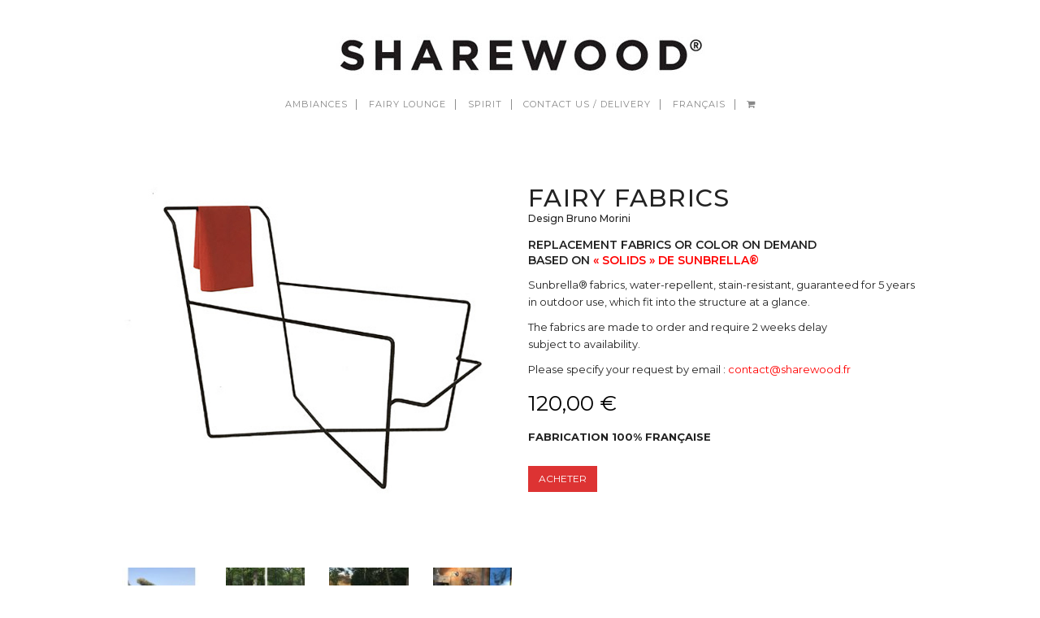

--- FILE ---
content_type: text/html; charset=UTF-8
request_url: https://www.sharewood.fr/?product=fairy-fabrics
body_size: 13908
content:
<!doctype html>
<html lang="fr-FR" itemscope itemtype="http://schema.org/WebPage">
<head>
<meta charset="UTF-8">
<link rel="profile" href="http://gmpg.org/xfn/11">
<title>Fairy Fabrics &#8211; Sharewood</title>
<meta name='robots' content='max-image-preview:large' />
	<style>img:is([sizes="auto" i], [sizes^="auto," i]) { contain-intrinsic-size: 3000px 1500px }</style>
	<meta name="generator" content="Total WordPress Theme v5.0.8">
<meta name="viewport" content="width=device-width, initial-scale=1">
<meta http-equiv="X-UA-Compatible" content="IE=edge" />
<link rel='dns-prefetch' href='//fonts.googleapis.com' />
<link rel="alternate" type="application/rss+xml" title="Sharewood &raquo; Flux" href="https://www.sharewood.fr/?feed=rss2" />
<link rel="alternate" type="application/rss+xml" title="Sharewood &raquo; Flux des commentaires" href="https://www.sharewood.fr/?feed=comments-rss2" />
<link rel='stylesheet' id='js_composer_front-css' href='https://www.sharewood.fr/wp-content/plugins/js_composer/assets/css/js_composer.min.css?ver=6.5.0' media='all' />
<link rel='stylesheet' id='rs-plugin-settings-css' href='https://www.sharewood.fr/wp-content/plugins/revslider/public/assets/css/rs6.css?ver=6.3.4' media='all' />
<style id='rs-plugin-settings-inline-css'>
#rs-demo-id {}
</style>
<style id='woocommerce-inline-inline-css'>
.woocommerce form .form-row .required { visibility: visible; }
</style>
<link rel='stylesheet' id='brands-styles-css' href='https://www.sharewood.fr/wp-content/plugins/woocommerce/assets/css/brands.css?ver=9.8.1' media='all' />
<link rel='stylesheet' id='parent-style-css' href='https://www.sharewood.fr/wp-content/themes/Total/style.css?ver=5.0.8' media='all' />
<link rel='stylesheet' id='wpex-woocommerce-css' href='https://www.sharewood.fr/wp-content/themes/Total/assets/css/wpex-woocommerce.css?ver=5.0.8' media='all' />
<link rel='stylesheet' id='wpex-google-font-montserrat-css' href='//fonts.googleapis.com/css2?family=Montserrat:ital,wght@0,100;0,200;0,300;0,400;0,500;0,600;0,700;0,800;0,900;1,100;1,200;1,300;1,400;1,500;1,600;1,700;1,800;1,900&#038;display=swap&#038;subset=latin' media='all' />
<link rel='stylesheet' id='fancybox-css' href='https://www.sharewood.fr/wp-content/themes/Total/assets/lib/fancybox/jquery.fancybox.min.css?ver=3.5.7' media='all' />
<link rel='stylesheet' id='wpex-fancybox-light-css' href='https://www.sharewood.fr/wp-content/themes/Total/assets/css/fancybox-skins/wpex-fancybox-light.css?ver=1.0' media='all' />
<link rel='stylesheet' id='wpex-style-css' href='https://www.sharewood.fr/wp-content/themes/total-child-theme-master/style.css?ver=5.0.8' media='all' />
<link rel='stylesheet' id='wpex-mobile-menu-breakpoint-max-css' href='https://www.sharewood.fr/wp-content/themes/Total/assets/css/wpex-mobile-menu-breakpoint-max.css?ver=5.0.8' media='only screen and (max-width:959px)' />
<link rel='stylesheet' id='wpex-mobile-menu-breakpoint-min-css' href='https://www.sharewood.fr/wp-content/themes/Total/assets/css/wpex-mobile-menu-breakpoint-min.css?ver=5.0.8' media='only screen and (min-width:960px)' />
<link rel='stylesheet' id='wpex-wpbakery-css' href='https://www.sharewood.fr/wp-content/themes/Total/assets/css/wpex-wpbakery.css?ver=5.0.8' media='all' />
<link rel='stylesheet' id='ticons-css' href='https://www.sharewood.fr/wp-content/themes/Total/assets/lib/ticons/css/ticons.min.css?ver=5.0.8' media='all' />
<link rel='stylesheet' id='vcex-shortcodes-css' href='https://www.sharewood.fr/wp-content/themes/Total/assets/css/vcex-shortcodes.css?ver=5.0.8' media='all' />
<link rel='stylesheet' id='dhvc-woocommerce-page-awesome-css' href='https://www.sharewood.fr/wp-content/plugins/dhvc-woocommerce-page/assets/fonts/awesome/css/font-awesome.min.css?ver=4.0.3' media='all' />
<link rel='stylesheet' id='dhvc-woocommerce-page-css' href='https://www.sharewood.fr/wp-content/plugins/dhvc-woocommerce-page/assets/css/style.css?ver=4.0.2' media='all' />
<link rel='stylesheet' id='tawcvs-frontend-css' href='https://www.sharewood.fr/wp-content/plugins/variation-swatches-for-woocommerce/assets/css/frontend.css?ver=2.2.5' media='all' />
<script src="https://www.sharewood.fr/wp-includes/js/jquery/jquery.min.js?ver=3.7.1" id="jquery-core-js"></script>
<script src="https://www.sharewood.fr/wp-includes/js/jquery/jquery-migrate.min.js?ver=3.4.1" id="jquery-migrate-js"></script>
<script src="https://www.sharewood.fr/wp-content/plugins/revslider/public/assets/js/rbtools.min.js?ver=6.3.4" id="tp-tools-js"></script>
<script src="https://www.sharewood.fr/wp-content/plugins/revslider/public/assets/js/rs6.min.js?ver=6.3.4" id="revmin-js"></script>
<script src="https://www.sharewood.fr/wp-content/plugins/woocommerce/assets/js/jquery-blockui/jquery.blockUI.min.js?ver=2.7.0-wc.9.8.1" id="jquery-blockui-js" data-wp-strategy="defer"></script>
<script id="wc-add-to-cart-js-extra">
var wc_add_to_cart_params = {"ajax_url":"\/wp-admin\/admin-ajax.php","wc_ajax_url":"\/?wc-ajax=%%endpoint%%","i18n_view_cart":"Voir le panier","cart_url":"https:\/\/www.sharewood.fr\/?page_id=101","is_cart":"","cart_redirect_after_add":"yes"};
</script>
<script src="https://www.sharewood.fr/wp-content/plugins/woocommerce/assets/js/frontend/add-to-cart.min.js?ver=9.8.1" id="wc-add-to-cart-js" data-wp-strategy="defer"></script>
<script id="wc-single-product-js-extra">
var wc_single_product_params = {"i18n_required_rating_text":"Veuillez s\u00e9lectionner une note","i18n_rating_options":["1\u00a0\u00e9toile sur 5","2\u00a0\u00e9toiles sur 5","3\u00a0\u00e9toiles sur 5","4\u00a0\u00e9toiles sur 5","5\u00a0\u00e9toiles sur 5"],"i18n_product_gallery_trigger_text":"Voir la galerie d\u2019images en plein \u00e9cran","review_rating_required":"yes","flexslider":{"rtl":false,"animation":"slide","smoothHeight":true,"directionNav":true,"controlNav":"thumbnails","slideshow":false,"animationSpeed":600,"animationLoop":false,"allowOneSlide":false},"zoom_enabled":"","zoom_options":[],"photoswipe_enabled":"","photoswipe_options":{"shareEl":false,"closeOnScroll":false,"history":false,"hideAnimationDuration":0,"showAnimationDuration":0},"flexslider_enabled":""};
</script>
<script src="https://www.sharewood.fr/wp-content/plugins/woocommerce/assets/js/frontend/single-product.min.js?ver=9.8.1" id="wc-single-product-js" defer data-wp-strategy="defer"></script>
<script src="https://www.sharewood.fr/wp-content/plugins/woocommerce/assets/js/js-cookie/js.cookie.min.js?ver=2.1.4-wc.9.8.1" id="js-cookie-js" defer data-wp-strategy="defer"></script>
<script id="woocommerce-js-extra">
var woocommerce_params = {"ajax_url":"\/wp-admin\/admin-ajax.php","wc_ajax_url":"\/?wc-ajax=%%endpoint%%","i18n_password_show":"Afficher le mot de passe","i18n_password_hide":"Masquer le mot de passe"};
</script>
<script src="https://www.sharewood.fr/wp-content/plugins/woocommerce/assets/js/frontend/woocommerce.min.js?ver=9.8.1" id="woocommerce-js" defer data-wp-strategy="defer"></script>
<script src="https://www.sharewood.fr/wp-content/plugins/js_composer/assets/js/vendors/woocommerce-add-to-cart.js?ver=6.5.0" id="vc_woocommerce-add-to-cart-js-js"></script>
<script id="enhanced-ecommerce-google-analytics-js-extra">
var ConvAioGlobal = {"nonce":"e3a12abd1b"};
</script>
<script data-cfasync="false" data-no-optimize="1" data-pagespeed-no-defer src="https://www.sharewood.fr/wp-content/plugins/enhanced-e-commerce-for-woocommerce-store/public/js/con-gtm-google-analytics.js?ver=7.2.4" id="enhanced-ecommerce-google-analytics-js"></script>
<script data-cfasync="false" data-no-optimize="1" data-pagespeed-no-defer id="enhanced-ecommerce-google-analytics-js-after">
tvc_smd={"tvc_wcv":"9.8.1","tvc_wpv":"6.8.3","tvc_eev":"7.2.4","tvc_cnf":{"t_cg":"","t_ec":"","t_ee":"on","t_df":"","t_gUser":"","t_UAen":"on","t_thr":"6","t_IPA":"","t_PrivacyPolicy":"1"},"tvc_sub_data":{"sub_id":"","cu_id":"","pl_id":"","ga_tra_option":"","ga_property_id":"","ga_measurement_id":"","ga_ads_id":"","ga_gmc_id":"","ga_gmc_id_p":"","op_gtag_js":"","op_en_e_t":"","op_rm_t_t":"","op_dy_rm_t_t":"","op_li_ga_wi_ads":"","gmc_is_product_sync":"","gmc_is_site_verified":"","gmc_is_domain_claim":"","gmc_product_count":"","fb_pixel_id":"","tracking_method":"","user_gtm_id":""}};
</script>
<link rel="https://api.w.org/" href="https://www.sharewood.fr/index.php?rest_route=/" /><link rel="alternate" title="JSON" type="application/json" href="https://www.sharewood.fr/index.php?rest_route=/wp/v2/product/1178" /><link rel="EditURI" type="application/rsd+xml" title="RSD" href="https://www.sharewood.fr/xmlrpc.php?rsd" />
<meta name="generator" content="WordPress 6.8.3" />
<meta name="generator" content="WooCommerce 9.8.1" />
<link rel="canonical" href="https://www.sharewood.fr/?product=fairy-fabrics" />
<link rel='shortlink' href='https://www.sharewood.fr/?p=1178' />
<link rel="alternate" title="oEmbed (JSON)" type="application/json+oembed" href="https://www.sharewood.fr/index.php?rest_route=%2Foembed%2F1.0%2Fembed&#038;url=https%3A%2F%2Fwww.sharewood.fr%2F%3Fproduct%3Dfairy-fabrics" />
<link rel="alternate" title="oEmbed (XML)" type="text/xml+oembed" href="https://www.sharewood.fr/index.php?rest_route=%2Foembed%2F1.0%2Fembed&#038;url=https%3A%2F%2Fwww.sharewood.fr%2F%3Fproduct%3Dfairy-fabrics&#038;format=xml" />
<link rel="preload" href="https://www.sharewood.fr/wp-content/themes/Total/assets/lib/ticons/fonts/ticons-webfont.woff2" type="font/woff2" as="font" crossorigin>	<noscript><style>.woocommerce-product-gallery{ opacity: 1 !important; }</style></noscript>
	<style>.recentcomments a{display:inline !important;padding:0 !important;margin:0 !important;}</style>    <script data-cfasync="false" data-no-optimize="1" data-pagespeed-no-defer>
      var tvc_lc = 'EUR';
    </script>
    <script data-cfasync="false" data-no-optimize="1" data-pagespeed-no-defer>
      var tvc_lc = 'EUR';
    </script>
<script data-cfasync="false" data-pagespeed-no-defer type="text/javascript">
      window.dataLayer = window.dataLayer || [];
      dataLayer.push({"event":"begin_datalayer","cov_ga3_propety_id":"UA-7427269-1","cov_remarketing":false,"conv_track_email":"1","conv_track_phone":"1","conv_track_address":"1","conv_track_page_scroll":"1","conv_track_file_download":"1","conv_track_author":"1","conv_track_signup":"1","conv_track_signin":"1"});
    </script>    <!-- Google Tag Manager by Conversios-->
    <script>
      (function(w, d, s, l, i) {
        w[l] = w[l] || [];
        w[l].push({
          'gtm.start': new Date().getTime(),
          event: 'gtm.js'
        });
        var f = d.getElementsByTagName(s)[0],
          j = d.createElement(s),
          dl = l != 'dataLayer' ? '&l=' + l : '';
        j.async = true;
        j.src =
          'https://www.googletagmanager.com/gtm.js?id=' + i + dl;
        f.parentNode.insertBefore(j, f);
      })(window, document, 'script', 'dataLayer', 'GTM-K7X94DG');
    </script>
    <!-- End Google Tag Manager -->
    <!-- Google Tag Manager (noscript) -->
    <noscript><iframe src="https://www.googletagmanager.com/ns.html?id=GTM-K7X94DG" height="0" width="0" style="display:none;visibility:hidden"></iframe></noscript>
    <!-- End Google Tag Manager (noscript) -->
      <script>
      (window.gaDevIds = window.gaDevIds || []).push('5CDcaG');
    </script>
      <script data-cfasync="false" data-no-optimize="1" data-pagespeed-no-defer>
      var tvc_lc = 'EUR';
    </script>
    <script data-cfasync="false" data-no-optimize="1" data-pagespeed-no-defer>
      var tvc_lc = 'EUR';
    </script>
            <style>
                .woocommerce div.product .cart.variations_form .tawcvs-swatches,
                .woocommerce:not(.archive) li.product .cart.variations_form .tawcvs-swatches,
                .woocommerce.single-product .cart.variations_form .tawcvs-swatches,
                .wc-product-table-wrapper .cart.variations_form .tawcvs-swatches,
                .woocommerce.archive .cart.variations_form .tawcvs-swatches {
                    margin-top: 0px;
                    margin-right: 15px;
                    margin-bottom: 15px;
                    margin-left: 0px;
                    padding-top: 0px;
                    padding-right: 0px;
                    padding-bottom: 0px;
                    padding-left: 0px;
                }

                .woocommerce div.product .cart.variations_form .tawcvs-swatches .swatch-item-wrapper,
                .woocommerce:not(.archive) li.product .cart.variations_form .tawcvs-swatches .swatch-item-wrapper,
                .woocommerce.single-product .cart.variations_form .tawcvs-swatches .swatch-item-wrapper,
                .wc-product-table-wrapper .cart.variations_form .tawcvs-swatches .swatch-item-wrapper,
                .woocommerce.archive .cart.variations_form .tawcvs-swatches .swatch-item-wrapper {
                 margin-top: 0px !important;
                    margin-right: 15px !important;
                    margin-bottom: 15px !important;
                    margin-left: 0px !important;
                    padding-top: 0px !important;
                    padding-right: 0px !important;
                    padding-bottom: 0px !important;
                    padding-left: 0px !important;
                }

                /*tooltip*/
                .woocommerce div.product .cart.variations_form .tawcvs-swatches .swatch .swatch__tooltip,
                .woocommerce:not(.archive) li.product .cart.variations_form .tawcvs-swatches .swatch .swatch__tooltip,
                .woocommerce.single-product .cart.variations_form .tawcvs-swatches .swatch .swatch__tooltip,
                .wc-product-table-wrapper .cart.variations_form .tawcvs-swatches .swatch .swatch__tooltip,
                .woocommerce.archive .cart.variations_form .tawcvs-swatches .swatch .swatch__tooltip {
                 width: px;
                    max-width: px;
                    line-height: 1;
                }
            </style>
			<noscript><style>body .wpex-vc-row-stretched, body .vc_row-o-full-height { visibility: visible; }</style></noscript><script type="text/javascript">function setREVStartSize(e){
			//window.requestAnimationFrame(function() {				 
				window.RSIW = window.RSIW===undefined ? window.innerWidth : window.RSIW;	
				window.RSIH = window.RSIH===undefined ? window.innerHeight : window.RSIH;	
				try {								
					var pw = document.getElementById(e.c).parentNode.offsetWidth,
						newh;
					pw = pw===0 || isNaN(pw) ? window.RSIW : pw;
					e.tabw = e.tabw===undefined ? 0 : parseInt(e.tabw);
					e.thumbw = e.thumbw===undefined ? 0 : parseInt(e.thumbw);
					e.tabh = e.tabh===undefined ? 0 : parseInt(e.tabh);
					e.thumbh = e.thumbh===undefined ? 0 : parseInt(e.thumbh);
					e.tabhide = e.tabhide===undefined ? 0 : parseInt(e.tabhide);
					e.thumbhide = e.thumbhide===undefined ? 0 : parseInt(e.thumbhide);
					e.mh = e.mh===undefined || e.mh=="" || e.mh==="auto" ? 0 : parseInt(e.mh,0);		
					if(e.layout==="fullscreen" || e.l==="fullscreen") 						
						newh = Math.max(e.mh,window.RSIH);					
					else{					
						e.gw = Array.isArray(e.gw) ? e.gw : [e.gw];
						for (var i in e.rl) if (e.gw[i]===undefined || e.gw[i]===0) e.gw[i] = e.gw[i-1];					
						e.gh = e.el===undefined || e.el==="" || (Array.isArray(e.el) && e.el.length==0)? e.gh : e.el;
						e.gh = Array.isArray(e.gh) ? e.gh : [e.gh];
						for (var i in e.rl) if (e.gh[i]===undefined || e.gh[i]===0) e.gh[i] = e.gh[i-1];
											
						var nl = new Array(e.rl.length),
							ix = 0,						
							sl;					
						e.tabw = e.tabhide>=pw ? 0 : e.tabw;
						e.thumbw = e.thumbhide>=pw ? 0 : e.thumbw;
						e.tabh = e.tabhide>=pw ? 0 : e.tabh;
						e.thumbh = e.thumbhide>=pw ? 0 : e.thumbh;					
						for (var i in e.rl) nl[i] = e.rl[i]<window.RSIW ? 0 : e.rl[i];
						sl = nl[0];									
						for (var i in nl) if (sl>nl[i] && nl[i]>0) { sl = nl[i]; ix=i;}															
						var m = pw>(e.gw[ix]+e.tabw+e.thumbw) ? 1 : (pw-(e.tabw+e.thumbw)) / (e.gw[ix]);					
						newh =  (e.gh[ix] * m) + (e.tabh + e.thumbh);
					}				
					if(window.rs_init_css===undefined) window.rs_init_css = document.head.appendChild(document.createElement("style"));					
					document.getElementById(e.c).height = newh+"px";
					window.rs_init_css.innerHTML += "#"+e.c+"_wrapper { height: "+newh+"px }";				
				} catch(e){
					console.log("Failure at Presize of Slider:" + e)
				}					   
			//});
		  };</script>
		<style id="wp-custom-css">
			/*Espace entre le bas du menu et le haut de la page principal (vu qu'il n'y a pas de header) */p{margin:0 0 10px !important}label .amount{font-size:1em}.woocommerce .product div.images>.woocommerce-product-gallery__wrapper>.woocommerce-product-gallery__image:nth-child(n+2){display:none}a.shipping-calculator-button{font-size:0}form.woocommerce-shipping-calculator{display:none}.tawcvs-swatches{padding:0 !important}.tawcvs-swatches .swatch{width:30px !important;height:30px !important;margin-right:5px !important;padding:0 !important;opacity:1 !important}.single-product div.product table.variations{float:left;max-width:70% !IMPORTANT}body.page-header-disabled #main{padding-top:0}.woocommerce div.product form.cart{padding:0}.woocommerce div.product .product_title{line-height:.8em}.anneeoeuvre{font-size:1.3em}.vc_custom_heading.vc_gitem-post-data.vc_gitem-post-data-source-post_title{padding-top:10px}a.shipping-calculator-button{display:none}td:hover a{background-color:#FFF !important}.woocommerce div.product form.cart .variations td.label{display:none}.woocommerce-variation-availability{display:none}/*Masquage du champ de quantité */.woocommerce div.product form.cart div.quantity{display:none !important}.transport{font-size:9px}.vc_general.vc_btn3:hover{border:0 solid transparent !important}H3 a.vc_gitem-link:hover{color:#DD3327;opacity:1}.vc_btn3.vc_btn3-color-danger,.vc_btn3.vc_btn3-color-danger.vc_btn3-style-flat{color:#FFF;background-color:#DD3327}p.return-to-shop{display:none}.reset_variations{display:none !important}#site-navigation .dropdown-menu li a:after{display:inline-block;content:" | ";padding-left:1px}.navbar-style-three .dropdown-menu >li:last-child{border:0}.navbar-style-three{padding-top:10px;padding-bottom:15px;border-top:0;border-bottom:0 !important}.navbar-style-three .dropdown-menu >li >a{height:auto;line-height:normal}.navbar-style-three .dropdown-menu >li >a >span.link-inner{padding-top:0 !important;padding-bottom:0}.amount{font-weight:400;font-size:2em;color:#000000 !important}small.woocommerce-price-suffix{color:#dd3333}p.price{margin:0}.woocommerce-product-details__short-description{padding:0}.woocommerce div.product .product_title{text-transform:uppercase !important;font-weight:500}/*Modif swateches */.tawcvs-swatches .swatch{-webkit-border-radius:0;-moz-border-radius:0;border-radius:0;width:80px;height:80px}.product-variation-thumbs,.woocommerce div.product div.images .flex-control-thumbs{padding-top:60px}.wpex-select-wrap{width:fit-content}.wpex-select-wrap select{height:32px;line-height:32px}.woocommerce div.product form.cart .variations_button{padding:0 0}h1{text-transform:uppercase !important}.single-product div.product table.variations{float:left;max-width:50%}.single-product div.product div.single_variation_wrap{float:left;max-width:50%}/* body .wcmenucart-items-0{display:none !important}*/		</style>
		<noscript><style> .wpb_animate_when_almost_visible { opacity: 1; }</style></noscript><style data-type="wpex-css" id="wpex-css">/*ACCENT COLOR*/.woocommerce .order-total td,.price >.amount,.price ins .amount,.vc_toggle_total .vc_toggle_title,.vcex-module a:hover .wpex-heading,.vcex-icon-box-link-wrap:hover .wpex-heading,.wpex-text-accent,.wpex-hover-text-accent:hover,.wpex-accent-color,#site-navigation .dropdown-menu >li.menu-item >a:hover,#site-navigation .dropdown-menu >li.menu-item.current-menu-item >a,#site-navigation .dropdown-menu >li.menu-item.current-menu-parent >a,.modern-menu-widget a:hover,.theme-button.outline,.theme-button.clean,a,h1 a:hover,h2 a:hover,h3 a:hover,h4 a:hover,h5 a:hover,h6 a:hover,.entry-title a:hover,.meta a:hover,.wpex-heading a:hover,.is-style-outline .wp-block-button__link:not(.has-color):not(.has-background),.wp-block-button__link.is-style-outline:not(.has-color):not(.has-background){color:#dd3333}.woocommerce-MyAccount-navigation li.is-active a,.woocommerce .widget_price_filter .ui-slider .ui-slider-range,.woocommerce .widget_price_filter .ui-slider .ui-slider-handle,.wcmenucart-details.count.t-bubble,.select2-container--default .select2-results__option--highlighted[aria-selected],.select2-container--default .select2-results__option--highlighted[data-selected],.vcex-testimonials-fullslider .sp-button:hover,.vcex-testimonials-fullslider .sp-selected-button,.vcex-testimonials-fullslider.light-skin .sp-button:hover,.vcex-testimonials-fullslider.light-skin .sp-selected-button,.vcex-testimonials-fullslider .sp-button.sp-selected-button,.vcex-testimonials-fullslider .sp-button:hover,.wpex-bg-accent,.wpex-hover-bg-accent:hover,.wpex-bg-accent_alt,.wpex-hover-bg-accent_alt:hover,.wpex-badge,.wpex-accent-bg,input[type="submit"],.theme-button,button,.button,.active >.theme-button,.theme-button.active,.theme-button.outline:hover,.active >.theme-button.outline,.theme-button.outline.active,.theme-button.outline:hover,.post-edit a,.background-highlight,.tagcloud a:hover,.post-tags a:hover,.wpex-carousel .owl-dot.active,.wpex-carousel .owl-prev,.wpex-carousel .owl-next,body #header-two-search #header-two-search-submit,#site-navigation .menu-button >a >span.link-inner,.modern-menu-widget li.menu-item.current-menu-item a,#sidebar .widget_nav_menu .current-menu-item >a,.widget_nav_menu_accordion .widget_nav_menu li.menu-item.current-menu-item >a,#site-navigation-wrap.has-menu-underline .main-navigation-ul>li>a>.link-inner::after,#wp-calendar caption,#wp-calendar tbody td:hover a,.is-style-fill .wp-block-button__link:not(.has-background),.wp-block-button__link.is-style-fill:not(.has-background),.is-style-outline .wp-block-button__link:not(.has-color):not(.has-background):hover,.wp-block-button__link.is-style-outline:not(.has-color):not(.has-background):hover{background-color:#dd3333}.woocommerce div.product .woocommerce-tabs ul.tabs li.active a{border-bottom-color:#dd3333}.wpb_tabs.tab-style-alternative-two .wpb_tabs_nav li.ui-tabs-active a{border-bottom-color:#dd3333}.wpex-border-accent{border-color:#dd3333}.wpex-hover-border-accent:hover{border-color:#dd3333}.theme-button.outline{border-color:#dd3333}.wpex-dropdown-top-border #site-navigation .dropdown-menu li.menu-item ul.sub-menu{border-top-color:#dd3333}.theme-heading.border-w-color span.text{border-bottom-color:#dd3333}.is-style-outline .wp-block-button__link:not(.has-color):not(.has-background){border-color:#dd3333}.wp-block-button__link.is-style-outline:not(.has-color):not(.has-background){border-color:#dd3333}/*ACCENT HOVER COLOR*/.wpex-bg-accent_alt,.wpex-hover-bg-accent_alt:hover,.post-edit a:hover,.theme-button:hover,input[type="submit"]:hover,button:hover,.button:hover,.active >.theme-button,.theme-button.active,.wpex-carousel .owl-prev:hover,.wpex-carousel .owl-next:hover,#site-navigation .menu-button >a >span.link-inner:hover{background-color:#dd3333}.wpex-text-accent_alt,.wpex-hover-text-accent_alt:hover{color:#dd3333}.woocommerce .product div.images >.woocommerce-product-gallery__wrapper >.woocommerce-product-gallery__image:nth-child(n+2){width:25%}/*TYPOGRAPHY*/body{font-family:"Montserrat";font-weight:400;font-size:13px;color:#232323}.theme-button,input[type="submit"],button,#site-navigation .menu-button>a>span.link-inner,.woocommerce .button{font-style:normal;text-transform:uppercase}#site-navigation .dropdown-menu .link-inner{font-family:"Montserrat";font-weight:400;font-style:normal;font-size:11px;letter-spacing:1px;text-transform:uppercase}#site-navigation .dropdown-menu ul .link-inner{text-transform:capitalize}body.single-post .single-post-title{text-transform:uppercase}.theme-heading{text-transform:uppercase}h1,.wpex-h1{font-weight:700;font-size:1.5em;letter-spacing:0;text-transform:uppercase}h2,.wpex-h2{font-weight:200;font-style:normal;text-transform:uppercase}h3,.wpex-h3{font-weight:400;font-size:1em;letter-spacing:1.2px;text-transform:uppercase}h4,.wpex-h4{font-size:14px;text-transform:uppercase;margin:0 0 10px 0}#copyright{font-family:"Montserrat";font-size:11px;line-height:0;letter-spacing:1.1px;text-transform:uppercase}.woocommerce ul.products li.product .woocommerce-loop-product__title,.woocommerce ul.products li.product .woocommerce-loop-category__title{font-weight:600;font-size:1em;letter-spacing:1.25px;text-transform:capitalize}.woocommerce div.product .product_title{font-size:30px;letter-spacing:1.25px}/*ADVANCED STYLING CSS*/#site-logo img{max-height:123px}/*CUSTOMIZER STYLING*/::selection{background:#dd3333;color:#ffffff}::-moz-selection{background:#dd3333;color:#ffffff}.page-header.wpex-supports-mods{padding-top:0;padding-bottom:0}.page-header{margin-bottom:0}.site-content input[type="date"],.site-content input[type="time"],.site-content input[type="datetime-local"],.site-content input[type="week"],.site-content input[type="month"],.site-content input[type="text"],.site-content input[type="email"],.site-content input[type="url"],.site-content input[type="password"],.site-content input[type="search"],.site-content input[type="tel"],.site-content input[type="number"],.site-content textarea{border-radius:0}a:hover{color:#dd3333}.theme-button,input[type="submit"],button,#site-navigation .menu-button >a >span.link-inner,.button,.added_to_cart{border-radius:0;background-color:#dd3333;color:#ffffff}.theme-button:hover,input[type="submit"]:hover,button:hover,#site-navigation .menu-button >a:hover >span.link-inner,.button:hover,.added_to_cart:hover{background-color:#dd5a5a}body.wpex-responsive .container,.boxed-main-layout.wpex-responsive #wrap{max-width:95%}.boxed-main-layout #wrap,.is-sticky #site-header{background-color:#ffffff}#site-header #site-header-inner{padding-top:40px;padding-bottom:0}#site-logo{padding-top:0}body .navbar-style-two .dropdown-menu >li.menu-item >a{padding-left:1px;padding-right:1px}body .navbar-style-three .dropdown-menu >li.menu-item >a{padding-left:1px;padding-right:1px}body .navbar-style-four .dropdown-menu >li.menu-item >a{padding-left:1px;padding-right:1px}body .navbar-style-five .dropdown-menu >li.menu-item >a{padding-left:1px;padding-right:1px}#site-navigation >ul li.menu-item{border-color:#000000}#site-navigation a{border-color:#000000}#site-navigation ul{border-color:#000000}#site-navigation-wrap{border-color:#000000}#site-navigation{border-color:#000000}.navbar-style-six #site-navigation{border-color:#000000}#site-navigation-sticky-wrapper.is-sticky #site-navigation-wrap{border-color:#000000}#site-navigation .dropdown-menu >li.menu-item >a{color:#878787}#site-navigation .dropdown-menu >li.menu-item >a:hover,#site-navigation .dropdown-menu >li.menu-item.dropdown.sfHover >a{color:#f91319}#site-navigation .dropdown-menu >li.menu-item.current-menu-item >a,#site-navigation .dropdown-menu >li.menu-item.current-menu-parent >a{color:#f91319}#footer-callout-wrap{background-color:#ffffff;border-top-color:#ffffff;border-bottom-color:#ffffff}#footer,.site-footer .widget-title,.site-footer .wpex-widget-heading{color:#ffffff}.footer-widget .widget-title{text-align:center}#footer-bottom{background:#ffffff;color:#878787}#footer-bottom p{color:#878787}#footer-bottom a{color:#898989}#footer-bottom a:hover{color:#565656}.vc_column-inner{margin-bottom:20px}.woocommerce .products .product{text-align:center}.woocommerce ul.products li.product .star-rating{display:none}.woocommerce ul.products li.product .price{display:none}.woocommerce ul.products li.product a.button{display:none}.woocommerce div.product .woocommerce-product-rating{display:none}.woocommerce ul.products li.product .woocommerce-loop-product__title,.woocommerce ul.products li.product .woocommerce-loop-category__title{color:#000000}.woocommerce ul.products li.product .woocommerce-loop-product__title:hover,.woocommerce ul.products li.product .woocommerce-loop-category__title:hover{color:#dd3333}.price >.amount{color:#dd3333}.price ins .amount{color:#dd3333}</style></head>

<body class="wp-singular product-template-default single single-product postid-1178 wp-custom-logo wp-embed-responsive wp-theme-Total wp-child-theme-total-child-theme-master theme-Total woocommerce woocommerce-page woocommerce-no-js wpex-theme wpex-responsive full-width-main-layout no-composer wpex-live-site content-full-width hasnt-overlay-header page-header-disabled wpex-antialiased wpex-mobile-toggle-menu-icon_buttons has-mobile-menu wpex-disable-mm-focus-styles wpb-js-composer js-comp-ver-6.5.0 vc_responsive">

	    <!-- Google Tag Manager (noscript) conversios -->
    <noscript><iframe src="https://www.googletagmanager.com/ns.html?id=GTM-K7X94DG" height="0" width="0" style="display:none;visibility:hidden"></iframe></noscript>
    <!-- End Google Tag Manager (noscript) conversios -->
    
	
	<div class="wpex-site-overlay"></div>
<a href="#content" class="skip-to-content">skip to Main Content</a><span data-ls_id="#site_top"></span>
	<div id="outer-wrap" class="wpex-clr">

		
		<div id="wrap" class="wpex-clr">

			


	<header id="site-header" class="header-three wpex-full-width dyn-styles wpex-clr" itemscope="itemscope" itemtype="http://schema.org/WPHeader">

		
		<div id="site-header-inner" class="container wpex-clr">
<div id="site-logo" class="site-branding header-three-logo wpex-clr">
	<div id="site-logo-inner" class="wpex-clr"><a id="site-logo-link" href="https://www.sharewood.fr/" rel="home" class="main-logo"><img src="https://www.sharewood.fr/wp-content/uploads/2019/01/sharewood2-1.png" alt="Sharewood" class="logo-img" height="123" data-no-retina data-skip-lazy /></a></div>

</div>
<div id="mobile-menu" class="wpex-mobile-menu-toggle show-at-mm-breakpoint">
	<div class="wpex-inline-flex wpex-items-center">
						<a href="#" class="mobile-menu-toggle" role="button" aria-label="Toggle Mobile menu" aria-expanded="false"><span class="wpex-bars" aria-hidden="true"><span></span></span></a>			</div>
</div></div>

		
	
	<div id="site-navigation-wrap" class="navbar-style-three hide-at-mm-breakpoint wpex-clr">

		<nav id="site-navigation" class="navigation main-navigation main-navigation-three wpex-clr container" itemscope="itemscope" itemtype="http://schema.org/SiteNavigationElement" aria-label="Main menu">

			
				<ul id="menu-menu-anglais" class="dropdown-menu main-navigation-ul sf-menu"><li id="menu-item-1218" class="menu-item menu-item-type-post_type menu-item-object-page menu-item-1218"><a href="https://www.sharewood.fr/?page_id=1215"><span class="link-inner">Ambiances</span></a></li>
<li id="menu-item-1404" class="menu-item menu-item-type-post_type menu-item-object-product menu-item-1404"><a href="https://www.sharewood.fr/?product=fairy-lounge"><span class="link-inner">Fairy Lounge</span></a></li>
<li id="menu-item-1196" class="menu-item menu-item-type-post_type menu-item-object-page menu-item-1196"><a href="https://www.sharewood.fr/?page_id=1157"><span class="link-inner">Spirit</span></a></li>
<li id="menu-item-1197" class="menu-item menu-item-type-post_type menu-item-object-page menu-item-1197"><a href="https://www.sharewood.fr/?page_id=1185"><span class="link-inner">Contact us / Delivery</span></a></li>
<li id="menu-item-1198" class="menu-item menu-item-type-post_type menu-item-object-page menu-item-1198"><a href="https://www.sharewood.fr/?page_id=32"><span class="link-inner">Français</span></a></li>
<li class="woo-menu-icon menu-item wpex-menu-extra wcmenucart-toggle-overlay toggle-cart-widget"><a href="https://www.sharewood.fr/?page_id=101" class="wcmenucart wcmenucart-items-0"><span class="link-inner"><span class="wcmenucart-count"><span class="wcmenucart-icon ticon ticon-shopping-cart"></span><span class="wcmenucart-text">Caddy</span></span></span></a></li><li class="menu-item wpex-mm-menu-item"><a href="https://www.sharewood.fr/?page_id=101"><span class="link-inner">Caddy</span></a></li></ul>
			
		</nav>

	</div>

	

	</header>



			
			<main id="main" class="site-main wpex-clr">

				
	<div id="content-wrap" class="container wpex-clr">

		
		<div id="primary" class="content-area wpex-clr">

			
			<div id="content" class="site-content wpex-clr">

				
				<article class="entry-content entry wpex-clr"><style type="text/css">.vc_custom_1548423914460{margin-top: 5px !important;}</style>
<div class="woocommerce-notices-wrapper"></div>
<div id="product-1178" class="dhvc-woocommerce-page post-1178 product type-product status-publish has-post-thumbnail product_cat-english entry has-media first instock shipping-taxable purchasable product-type-simple col wpex-woo-entry span_1_of_3">

	<div class="vc_row wpb_row vc_row-fluid wpex-vc-has-custom-column-spacing wpex-vc-column-spacing-20"><div class="wpb_column vc_column_container vc_col-sm-6"><div class="vc_column-inner"><div class="wpb_wrapper"><div class="vc_empty_space"   style="height: 1px"><span class="vc_empty_space_inner"></span></div><div class="1"><div class="woocommerce-product-gallery woocommerce-product-gallery--with-images woocommerce-product-gallery--columns-4 images" data-columns="4" style="opacity: 0; transition: opacity .25s ease-in-out;">
	<div class="woocommerce-product-gallery__wrapper">
		<div data-thumb="https://www.sharewood.fr/wp-content/uploads/2019/04/Structure-toile-seule.jpg" data-thumb-alt="Fairy Fabrics" data-thumb-srcset="https://www.sharewood.fr/wp-content/uploads/2019/04/Structure-toile-seule.jpg 600w, https://www.sharewood.fr/wp-content/uploads/2019/04/Structure-toile-seule-150x150.jpg 150w, https://www.sharewood.fr/wp-content/uploads/2019/04/Structure-toile-seule-300x300.jpg 300w, https://www.sharewood.fr/wp-content/uploads/2019/04/Structure-toile-seule-100x100.jpg 100w, https://www.sharewood.fr/wp-content/uploads/2019/04/Structure-toile-seule-125x125.jpg 125w"  data-thumb-sizes="(max-width: 600px) 100vw, 600px" class="woocommerce-product-gallery__image"><a href="https://www.sharewood.fr/wp-content/uploads/2019/04/Structure-toile-seule.jpg"><img fetchpriority="high" decoding="async" width="600" height="600" src="https://www.sharewood.fr/wp-content/uploads/2019/04/Structure-toile-seule.jpg" class="wp-post-image" alt="Fairy Fabrics" data-caption="" data-src="https://www.sharewood.fr/wp-content/uploads/2019/04/Structure-toile-seule.jpg" data-large_image="https://www.sharewood.fr/wp-content/uploads/2019/04/Structure-toile-seule.jpg" data-large_image_width="600" data-large_image_height="600" srcset="https://www.sharewood.fr/wp-content/uploads/2019/04/Structure-toile-seule.jpg 600w, https://www.sharewood.fr/wp-content/uploads/2019/04/Structure-toile-seule-150x150.jpg 150w, https://www.sharewood.fr/wp-content/uploads/2019/04/Structure-toile-seule-300x300.jpg 300w, https://www.sharewood.fr/wp-content/uploads/2019/04/Structure-toile-seule-100x100.jpg 100w, https://www.sharewood.fr/wp-content/uploads/2019/04/Structure-toile-seule-125x125.jpg 125w" sizes="(max-width: 600px) 100vw, 600px" /></a></div><div data-thumb="https://www.sharewood.fr/wp-content/uploads/2019/01/cadaques-vert-2.jpg" data-thumb-alt="Fairy Fabrics – Image 2" data-thumb-srcset="https://www.sharewood.fr/wp-content/uploads/2019/01/cadaques-vert-2.jpg 900w, https://www.sharewood.fr/wp-content/uploads/2019/01/cadaques-vert-2-300x217.jpg 300w, https://www.sharewood.fr/wp-content/uploads/2019/01/cadaques-vert-2-768x555.jpg 768w, https://www.sharewood.fr/wp-content/uploads/2019/01/cadaques-vert-2-450x325.jpg 450w"  data-thumb-sizes="(max-width: 900px) 100vw, 900px" class="woocommerce-product-gallery__image"><a href="https://www.sharewood.fr/wp-content/uploads/2019/01/cadaques-vert-2.jpg"><img decoding="async" width="900" height="650" src="https://www.sharewood.fr/wp-content/uploads/2019/01/cadaques-vert-2.jpg" class="" alt="Fairy Fabrics – Image 2" data-caption="" data-src="https://www.sharewood.fr/wp-content/uploads/2019/01/cadaques-vert-2.jpg" data-large_image="https://www.sharewood.fr/wp-content/uploads/2019/01/cadaques-vert-2.jpg" data-large_image_width="900" data-large_image_height="650" srcset="https://www.sharewood.fr/wp-content/uploads/2019/01/cadaques-vert-2.jpg 900w, https://www.sharewood.fr/wp-content/uploads/2019/01/cadaques-vert-2-300x217.jpg 300w, https://www.sharewood.fr/wp-content/uploads/2019/01/cadaques-vert-2-768x555.jpg 768w, https://www.sharewood.fr/wp-content/uploads/2019/01/cadaques-vert-2-450x325.jpg 450w" sizes="(max-width: 900px) 100vw, 900px" /></a></div><div data-thumb="https://www.sharewood.fr/wp-content/uploads/2019/01/double-structure-2.jpg" data-thumb-alt="Fairy Fabrics – Image 3" data-thumb-srcset="https://www.sharewood.fr/wp-content/uploads/2019/01/double-structure-2.jpg 900w, https://www.sharewood.fr/wp-content/uploads/2019/01/double-structure-2-300x217.jpg 300w, https://www.sharewood.fr/wp-content/uploads/2019/01/double-structure-2-768x555.jpg 768w, https://www.sharewood.fr/wp-content/uploads/2019/01/double-structure-2-450x325.jpg 450w"  data-thumb-sizes="(max-width: 900px) 100vw, 900px" class="woocommerce-product-gallery__image"><a href="https://www.sharewood.fr/wp-content/uploads/2019/01/double-structure-2.jpg"><img decoding="async" width="900" height="650" src="https://www.sharewood.fr/wp-content/uploads/2019/01/double-structure-2.jpg" class="" alt="Fairy Fabrics – Image 3" data-caption="" data-src="https://www.sharewood.fr/wp-content/uploads/2019/01/double-structure-2.jpg" data-large_image="https://www.sharewood.fr/wp-content/uploads/2019/01/double-structure-2.jpg" data-large_image_width="900" data-large_image_height="650" srcset="https://www.sharewood.fr/wp-content/uploads/2019/01/double-structure-2.jpg 900w, https://www.sharewood.fr/wp-content/uploads/2019/01/double-structure-2-300x217.jpg 300w, https://www.sharewood.fr/wp-content/uploads/2019/01/double-structure-2-768x555.jpg 768w, https://www.sharewood.fr/wp-content/uploads/2019/01/double-structure-2-450x325.jpg 450w" sizes="(max-width: 900px) 100vw, 900px" /></a></div><div data-thumb="https://www.sharewood.fr/wp-content/uploads/2019/01/fairy-long-2.jpg" data-thumb-alt="Fairy Fabrics – Image 4" data-thumb-srcset="https://www.sharewood.fr/wp-content/uploads/2019/01/fairy-long-2.jpg 675w, https://www.sharewood.fr/wp-content/uploads/2019/01/fairy-long-2-300x217.jpg 300w, https://www.sharewood.fr/wp-content/uploads/2019/01/fairy-long-2-450x325.jpg 450w"  data-thumb-sizes="(max-width: 675px) 100vw, 675px" class="woocommerce-product-gallery__image"><a href="https://www.sharewood.fr/wp-content/uploads/2019/01/fairy-long-2.jpg"><img loading="lazy" decoding="async" width="675" height="488" src="https://www.sharewood.fr/wp-content/uploads/2019/01/fairy-long-2.jpg" class="" alt="Fairy Fabrics – Image 4" data-caption="" data-src="https://www.sharewood.fr/wp-content/uploads/2019/01/fairy-long-2.jpg" data-large_image="https://www.sharewood.fr/wp-content/uploads/2019/01/fairy-long-2.jpg" data-large_image_width="675" data-large_image_height="488" srcset="https://www.sharewood.fr/wp-content/uploads/2019/01/fairy-long-2.jpg 675w, https://www.sharewood.fr/wp-content/uploads/2019/01/fairy-long-2-300x217.jpg 300w, https://www.sharewood.fr/wp-content/uploads/2019/01/fairy-long-2-450x325.jpg 450w" sizes="auto, (max-width: 675px) 100vw, 675px" /></a></div><div data-thumb="https://www.sharewood.fr/wp-content/uploads/2019/01/paprika-duval-2.jpg" data-thumb-alt="Fairy Fabrics – Image 5" data-thumb-srcset="https://www.sharewood.fr/wp-content/uploads/2019/01/paprika-duval-2.jpg 900w, https://www.sharewood.fr/wp-content/uploads/2019/01/paprika-duval-2-300x217.jpg 300w, https://www.sharewood.fr/wp-content/uploads/2019/01/paprika-duval-2-768x555.jpg 768w, https://www.sharewood.fr/wp-content/uploads/2019/01/paprika-duval-2-450x325.jpg 450w"  data-thumb-sizes="(max-width: 900px) 100vw, 900px" class="woocommerce-product-gallery__image"><a href="https://www.sharewood.fr/wp-content/uploads/2019/01/paprika-duval-2.jpg"><img loading="lazy" decoding="async" width="900" height="650" src="https://www.sharewood.fr/wp-content/uploads/2019/01/paprika-duval-2.jpg" class="" alt="Fairy Fabrics – Image 5" data-caption="" data-src="https://www.sharewood.fr/wp-content/uploads/2019/01/paprika-duval-2.jpg" data-large_image="https://www.sharewood.fr/wp-content/uploads/2019/01/paprika-duval-2.jpg" data-large_image_width="900" data-large_image_height="650" srcset="https://www.sharewood.fr/wp-content/uploads/2019/01/paprika-duval-2.jpg 900w, https://www.sharewood.fr/wp-content/uploads/2019/01/paprika-duval-2-300x217.jpg 300w, https://www.sharewood.fr/wp-content/uploads/2019/01/paprika-duval-2-768x555.jpg 768w, https://www.sharewood.fr/wp-content/uploads/2019/01/paprika-duval-2-450x325.jpg 450w" sizes="auto, (max-width: 900px) 100vw, 900px" /></a></div><div data-thumb="https://www.sharewood.fr/wp-content/uploads/2019/01/paprika-blandine-1.jpg" data-thumb-alt="Fairy Fabrics – Image 6" data-thumb-srcset="https://www.sharewood.fr/wp-content/uploads/2019/01/paprika-blandine-1.jpg 900w, https://www.sharewood.fr/wp-content/uploads/2019/01/paprika-blandine-1-300x217.jpg 300w, https://www.sharewood.fr/wp-content/uploads/2019/01/paprika-blandine-1-768x555.jpg 768w, https://www.sharewood.fr/wp-content/uploads/2019/01/paprika-blandine-1-450x325.jpg 450w"  data-thumb-sizes="(max-width: 900px) 100vw, 900px" class="woocommerce-product-gallery__image"><a href="https://www.sharewood.fr/wp-content/uploads/2019/01/paprika-blandine-1.jpg"><img loading="lazy" decoding="async" width="900" height="650" src="https://www.sharewood.fr/wp-content/uploads/2019/01/paprika-blandine-1.jpg" class="" alt="Fairy Fabrics – Image 6" data-caption="" data-src="https://www.sharewood.fr/wp-content/uploads/2019/01/paprika-blandine-1.jpg" data-large_image="https://www.sharewood.fr/wp-content/uploads/2019/01/paprika-blandine-1.jpg" data-large_image_width="900" data-large_image_height="650" srcset="https://www.sharewood.fr/wp-content/uploads/2019/01/paprika-blandine-1.jpg 900w, https://www.sharewood.fr/wp-content/uploads/2019/01/paprika-blandine-1-300x217.jpg 300w, https://www.sharewood.fr/wp-content/uploads/2019/01/paprika-blandine-1-768x555.jpg 768w, https://www.sharewood.fr/wp-content/uploads/2019/01/paprika-blandine-1-450x325.jpg 450w" sizes="auto, (max-width: 900px) 100vw, 900px" /></a></div><div data-thumb="https://www.sharewood.fr/wp-content/uploads/2019/02/Lionel-paprika-900x650-1.jpg" data-thumb-alt="Fairy Fabrics – Image 7" data-thumb-srcset="https://www.sharewood.fr/wp-content/uploads/2019/02/Lionel-paprika-900x650-1.jpg 900w, https://www.sharewood.fr/wp-content/uploads/2019/02/Lionel-paprika-900x650-1-300x217.jpg 300w, https://www.sharewood.fr/wp-content/uploads/2019/02/Lionel-paprika-900x650-1-768x555.jpg 768w, https://www.sharewood.fr/wp-content/uploads/2019/02/Lionel-paprika-900x650-1-450x325.jpg 450w"  data-thumb-sizes="(max-width: 900px) 100vw, 900px" class="woocommerce-product-gallery__image"><a href="https://www.sharewood.fr/wp-content/uploads/2019/02/Lionel-paprika-900x650-1.jpg"><img loading="lazy" decoding="async" width="900" height="650" src="https://www.sharewood.fr/wp-content/uploads/2019/02/Lionel-paprika-900x650-1.jpg" class="" alt="Fairy Fabrics – Image 7" data-caption="" data-src="https://www.sharewood.fr/wp-content/uploads/2019/02/Lionel-paprika-900x650-1.jpg" data-large_image="https://www.sharewood.fr/wp-content/uploads/2019/02/Lionel-paprika-900x650-1.jpg" data-large_image_width="900" data-large_image_height="650" srcset="https://www.sharewood.fr/wp-content/uploads/2019/02/Lionel-paprika-900x650-1.jpg 900w, https://www.sharewood.fr/wp-content/uploads/2019/02/Lionel-paprika-900x650-1-300x217.jpg 300w, https://www.sharewood.fr/wp-content/uploads/2019/02/Lionel-paprika-900x650-1-768x555.jpg 768w, https://www.sharewood.fr/wp-content/uploads/2019/02/Lionel-paprika-900x650-1-450x325.jpg 450w" sizes="auto, (max-width: 900px) 100vw, 900px" /></a></div>	</div>
</div>
</div><div class="vc_empty_space"   style="height: 30px"><span class="vc_empty_space_inner"></span></div><div class="vcex-image-grid-wrap wpex-clr"><div class="vcex-module vcex-image-grid wpex-clr grid-style-default wpex-row gap-30 wpex-lightbox-group"><div class="id-630 vcex-image-grid-entry vcex-grid-item textcenter span_1_of_4 col col-1"><figure class="vcex-image-grid-entry-figure wpex-last-mb-0 wpex-clr"><div class="vcex-image-grid-entry-img entry-media wpex-mb-20"><a href="https://www.sharewood.fr/wp-content/uploads/2019/01/cadaques-vert-2.jpg" class="vcex-image-grid-entry-img wpex-lightbox-group-item" ><img decoding="async" loading="lazy" class="wpex-align-middle" src="https://www.sharewood.fr/wp-content/uploads/2019/01/cadaques-vert-2-100x100.jpg" alt="" width="100" height="100" /></a></div></figure></div><div class="id-631 vcex-image-grid-entry vcex-grid-item textcenter span_1_of_4 col col-2"><figure class="vcex-image-grid-entry-figure wpex-last-mb-0 wpex-clr"><div class="vcex-image-grid-entry-img entry-media wpex-mb-20"><a href="https://www.sharewood.fr/wp-content/uploads/2019/01/double-structure-2.jpg" class="vcex-image-grid-entry-img wpex-lightbox-group-item" ><img decoding="async" loading="lazy" class="wpex-align-middle" src="https://www.sharewood.fr/wp-content/uploads/2019/01/double-structure-2-100x100.jpg" alt="" width="100" height="100" /></a></div></figure></div><div class="id-632 vcex-image-grid-entry vcex-grid-item textcenter span_1_of_4 col col-3"><figure class="vcex-image-grid-entry-figure wpex-last-mb-0 wpex-clr"><div class="vcex-image-grid-entry-img entry-media wpex-mb-20"><a href="https://www.sharewood.fr/wp-content/uploads/2019/01/fairy-long-2.jpg" class="vcex-image-grid-entry-img wpex-lightbox-group-item" ><img decoding="async" loading="lazy" class="wpex-align-middle" src="https://www.sharewood.fr/wp-content/uploads/2019/01/fairy-long-2-100x100.jpg" alt="" width="100" height="100" /></a></div></figure></div><div class="id-633 vcex-image-grid-entry vcex-grid-item textcenter span_1_of_4 col col-4"><figure class="vcex-image-grid-entry-figure wpex-last-mb-0 wpex-clr"><div class="vcex-image-grid-entry-img entry-media wpex-mb-20"><a href="https://www.sharewood.fr/wp-content/uploads/2019/01/paprika-duval-2.jpg" class="vcex-image-grid-entry-img wpex-lightbox-group-item" ><img decoding="async" loading="lazy" class="wpex-align-middle" src="https://www.sharewood.fr/wp-content/uploads/2019/01/paprika-duval-2-100x100.jpg" alt="" width="100" height="100" /></a></div></figure></div><div class="id-654 vcex-image-grid-entry vcex-grid-item textcenter span_1_of_4 col col-1"><figure class="vcex-image-grid-entry-figure wpex-last-mb-0 wpex-clr"><div class="vcex-image-grid-entry-img entry-media wpex-mb-20"><a href="https://www.sharewood.fr/wp-content/uploads/2019/01/paprika-blandine-1.jpg" class="vcex-image-grid-entry-img wpex-lightbox-group-item" ><img decoding="async" loading="lazy" class="wpex-align-middle" src="https://www.sharewood.fr/wp-content/uploads/2019/01/paprika-blandine-1-100x100.jpg" alt="" width="100" height="100" /></a></div></figure></div><div class="id-872 vcex-image-grid-entry vcex-grid-item textcenter span_1_of_4 col col-2"><figure class="vcex-image-grid-entry-figure wpex-last-mb-0 wpex-clr"><div class="vcex-image-grid-entry-img entry-media wpex-mb-20"><a href="https://www.sharewood.fr/wp-content/uploads/2019/02/Lionel-paprika-900x650-1.jpg" class="vcex-image-grid-entry-img wpex-lightbox-group-item" ><img decoding="async" loading="lazy" class="wpex-align-middle" src="https://www.sharewood.fr/wp-content/uploads/2019/02/Lionel-paprika-900x650-1-100x100.jpg" alt="" width="100" height="100" /></a></div></figure></div></div></div></div></div></div><div class="wpb_column vc_column_container vc_col-sm-6"><div class="vc_column-inner"><div class="wpb_wrapper"><div class="vcex-spacing wpex-w-100 wpex-clear" style="height:65px"></div><div class="1"><h1 class="product_title entry-title single-post-title">Fairy Fabrics</h1></div><div class="vcex-module vcex-heading wpex-text-2xl wpex-font-normal wpex-m-auto wpex-max-w-100 vcex-heading-plain wpex-block wpex-text-left vc_custom_1548423914460" style="font-size:12px;font-weight:500;"><span class="vcex-heading-inner wpex-inline-block wpex-clr">Design Bruno Morini</span></div><div class="vcex-spacing wpex-w-100 wpex-clear" style="height:15px"></div><div class="1"><h4>Replacement fabrics or color on demand<br />
based on <a href="https://www.sunbrella.com/en-us/fabrics/upholstery?pattern=solids&amp;color="><span style="color: #ff0000;">« Solids » de Sunbrella®</span></a></h4>
<p>Sunbrella® fabrics, water-repellent, stain-resistant, guaranteed for 5 years<br />
in outdoor use, which fit into the structure at a glance.</p>
<p>The fabrics are made to order and require 2 weeks delay<br />
subject to availability.</p>
<p>Please specify your request by email : <span style="color: #ff0000;"><a style="color: #ff0000;" href="https://www.sharewood.fr/?page_id=100">contact@sharewood.fr</a></span></p>
</div><div class="1"><p class="price"><span class="woocommerce-Price-amount amount"><bdi>120,00&nbsp;<span class="woocommerce-Price-currencySymbol">&euro;</span></bdi></span></p>
</div>
	<div style="font-weight:500;" class="wpb_text_column wpb_content_element " >
		<div class="wpb_wrapper">
			<p><strong>FABRICATION 100% FRANÇAISE</strong></p>

		</div>
	</div>
<div class="vcex-spacing wpex-w-100 wpex-clear" style="height:15px"></div><div class="1">
	
	<form class="cart" action="https://www.sharewood.fr/?product=fairy-fabrics" method="post" enctype='multipart/form-data'>
		
		<div class="quantity">
		<label class="screen-reader-text" for="quantity_69365e978242a">quantité de Fairy Fabrics</label>
	<input
		type="number"
				id="quantity_69365e978242a"
		class="input-text qty text"
		name="quantity"
		value="1"
		aria-label="Quantité de produits"
				min="1"
		max=""
					step="1"
			placeholder=""
			inputmode="numeric"
			autocomplete="off"
			/>
	</div>

		<button type="submit" name="add-to-cart" value="1178" class="single_add_to_cart_button button alt">ACHETER</button>

			</form>

	
</div><div class="dhvc_woo_product_page_acf_field 1"></div></div></div></div></div>

	<meta itemprop="url" content="https://www.sharewood.fr/?product=fairy-fabrics" />

</div><!-- #product-1178 -->

</article>

				
			</div>

			
		</div>

		
	</div>


			
		</main>

		
		


	




	<div id="footer-bottom" class="wpex-bg-gray-900 wpex-py-20 wpex-text-gray-500 wpex-text-sm wpex-text-center">

		
		<div id="footer-bottom-inner" class="container"><div class="footer-bottom-flex wpex-clr">
<div id="copyright" class="wpex-last-mb-0">DESIGN - MOBILIER INTÉRIEUR &amp; EXTÉRIEUR

</div></div></div>

		
	</div>



	</div>

	
</div>


<div id="wpex-cart-overlay" class="wpex-fs-overlay">
	<div class="wpex-close"><span class="screen-reader-text">Close search</span></div>
	<div class="wpex-inner wpex-scale">
		<div class="widget woocommerce widget_shopping_cart"><span class="widgettitle screen-reader-text">Panier</span><div class="widget_shopping_cart_content"></div></div>	</div>
</div>
<div id="mobile-menu-search" class="wpex-hidden wpex-clr">
	<form method="get" action="https://www.sharewood.fr/" class="mobile-menu-searchform">
		<input type="search" name="s" autocomplete="off" placeholder="Rechercher" aria-label="Search" />
						<button type="submit" class="searchform-submit" aria-label="Submit search"><span class="ticon ticon-search"></span></button>
	</form>
</div>


      <script data-cfasync="false" data-no-optimize="1" data-pagespeed-no-defer>
        tvc_js = new TVC_GTM_Enhanced({"affiliation":"Sharewood","is_admin":"","tracking_option":"","property_id":"UA-7427269-1","measurement_id":"","google_ads_id":"","fb_pixel_id":"","fb_event_id":"9d37b6f42bc8430aa5b267e3a2c764a6","tvc_ajax_url":"https:\/\/www.sharewood.fr\/wp-admin\/admin-ajax.php","is_global_fs_enabled":null});
        
          /*
           * Contact form 7 - formSubmit event
           */
          var wpcf7Elm = document.querySelector('.wpcf7');
          if (wpcf7Elm) {
            wpcf7Elm.addEventListener('wpcf7submit', function(event) {
              if (event.detail.status == 'mail_sent') {
                tvc_js.formsubmit_cf7_tracking(event);
              }
            }, false);
          }

        
        
              </script>
    <script data-cfasync="false" data-no-optimize="1" data-pagespeed-no-defer>
      document.addEventListener('DOMContentLoaded', function() {
        var downloadLinks = document.querySelectorAll('a[href]');

        downloadLinks.forEach(function(link) {
          link.addEventListener('click', function(event) {
            var fileUrl = link.href;
            var fileName = fileUrl.substring(fileUrl.lastIndexOf('/') + 1);
            var linkText = link.innerText || link.textContent;
            var linkUrl = link.href;

            var fileExtensionPattern = /\.(pdf|xlsx?|docx?|txt|rtf|csv|exe|key|pptx?|ppt|7z|pkg|rar|gz|zip|avi|mov|mp4|mpe?g|wmv|midi?|mp3|wav|wma)$/i;

            if (fileExtensionPattern.test(fileUrl)) {
              window.dataLayer = window.dataLayer || [];
              window.dataLayer.push({
                event: 'file_download',
                file_name: fileName,
                link_text: linkText,
                link_url: linkUrl
              });
            }
          });
        });
      });
    </script>
    <script type="text/html" id="wpb-modifications"></script><script data-cfasync="false" data-pagespeed-no-defer type="text/javascript">
      window.dataLayer = window.dataLayer || [];
      dataLayer.push({ecommerce: null});
      dataLayer.push({"event":"view_item","ecommerce":{"items":[{"item_id":"1178","item_name":"Fairy Fabrics","affiliation":"Sharewood","currency":"EUR","item_category":"English","price":120,"quantity":1}]}});
    </script>
            <script data-cfasync="false" data-no-optimize="1" data-pagespeed-no-defer>
          window.addEventListener('load', call_tvc_enhanced, true);

          function call_tvc_enhanced() {
            tvc_js = new TVC_GTM_Enhanced({"affiliation":"Sharewood","is_admin":"","currency":"EUR","tracking_option":"","property_id":"UA-7427269-1","measurement_id":"","google_ads_id":"","fb_pixel_id":"","fb_event_id":"2bb379ee59fa4d589573d0cd91dac866","tvc_ajax_url":"https:\/\/www.sharewood.fr\/wp-admin\/admin-ajax.php","snapchat_ads_pixel_id":"","linkedin_insight_id":"","snapchat_event_id":"69365e970ae8a","tiKtok_ads_pixel_id":"","tiktok_event_id":"69365e970ae8b"});
            tvc_js.singleProductaddToCartEventBindings([],
              ""
            );
          }
        </script>
      	<script>
		(function () {
			var c = document.body.className;
			c = c.replace(/woocommerce-no-js/, 'woocommerce-js');
			document.body.className = c;
		})();
	</script>
	<link rel='stylesheet' id='wc-blocks-style-css' href='https://www.sharewood.fr/wp-content/plugins/woocommerce/assets/client/blocks/wc-blocks.css?ver=wc-9.8.1' media='all' />
<script id="wpex-wc-functions-js-extra">
var wpexWC = {"quantityButtons":"div.quantity:not(.buttons_added), td.quantity:not(.buttons_added)"};
</script>
<script src="https://www.sharewood.fr/wp-content/themes/Total/assets/js/dynamic/woocommerce/wpex-wc-functions.min.js?ver=5.0.8" id="wpex-wc-functions-js"></script>
<script id="wpex-core-js-extra">
var wpexLocalize = {"ajaxurl":"https:\/\/www.sharewood.fr\/wp-admin\/admin-ajax.php","isRTL":"","mainLayout":"full-width","menuSearchStyle":"disabled","siteHeaderStyle":"three","megaMenuJS":"1","superfishDelay":"600","superfishSpeed":"fast","superfishSpeedOut":"fast","menuWidgetAccordion":"1","hasMobileMenu":"1","mobileMenuBreakpoint":"959","mobileMenuStyle":"sidr","mobileMenuToggleStyle":"icon_buttons","mobileMenuAriaLabel":"Mobile menu","mobileMenuCloseAriaLabel":"Toggle Mobile menu","responsiveDataBreakpoints":{"tl":"1024px","tp":"959px","pl":"767px","pp":"479px"},"i18n":{"openSubmenu":"Open submenu of %s","closeSubmenu":"Close submenu of %s"},"loadMore":{"text":"Load More","loadingText":"Loading&hellip;","failedText":"Failed to load posts."},"wooCartStyle":"overlay","sidrSource":"#site-navigation, #mobile-menu-search","sidrDisplace":"","sidrSide":"right","sidrBodyNoScroll":"","sidrSpeed":"300","autoLightbox":".wpb_text_column a:has(img), body.no-composer .entry a:has(img)","customSelects":".widget_categories form,.widget_archive select,.vcex-form-shortcode select,.woocommerce-ordering .orderby,#dropdown_product_cat,.single-product .variations_form .variations select","scrollToHash":"1","scrollToHashTimeout":"500","localScrollTargets":"li.local-scroll a, a.local-scroll, .local-scroll-link, .local-scroll-link > a","localScrollUpdateHash":"","localScrollHighlight":"1","localScrollSpeed":"1000","localScrollEasing":"easeInOutExpo"};
</script>
<script src="https://www.sharewood.fr/wp-content/themes/Total/assets/js/total.min.js?ver=5.0.8" id="wpex-core-js"></script>
<script id="fancybox-js-extra">
var wpexLightboxSettings = {"animationEffect":"fade","zoomOpacity":"auto","animationDuration":"366","transitionEffect":"fade","transitionDuration":"366","gutter":"50","loop":"","arrows":"1","infobar":"1","smallBtn":"auto","closeExisting":"1","buttons":["zoom","slideShow","close","thumbs"],"slideShow":{"autoStart":false,"speed":3000},"lang":"en","i18n":{"en":{"CLOSE":"Fermer","NEXT":"Suivant","PREV":"Pr\u00e9c\u00e9dent","ERROR":"The requested content cannot be loaded. Please try again later.","PLAY_START":"Start slideshow","PLAY_STOP":"Pause slideshow","FULL_SCREEN":"Full screen","THUMBS":"Miniatures","DOWNLOAD":"Charger","SHARE":"Partager","ZOOM":"Zoom"}},"thumbs":{"autoStart":false,"hideOnClose":true,"axis":"y"}};
</script>
<script src="https://www.sharewood.fr/wp-content/themes/Total/assets/lib/fancybox/jquery.fancybox.min.js?ver=3.5.7" id="fancybox-js"></script>
<script src="https://www.sharewood.fr/wp-content/themes/Total/assets/js/dynamic/sidr.min.js?ver=2.2.1" id="wpex-sidr-js"></script>
<script src="https://www.sharewood.fr/wp-content/themes/Total/assets/js/core/hoverIntent.min.js?ver=1.10.1" id="wpex-hoverintent-js"></script>
<script src="https://www.sharewood.fr/wp-content/themes/Total/assets/js/core/supersubs.min.js?ver=0.3b" id="wpex-supersubs-js"></script>
<script src="https://www.sharewood.fr/wp-content/themes/Total/assets/js/core/superfish.min.js?ver=1.7.4" id="wpex-superfish-js"></script>
<script src="https://www.sharewood.fr/wp-content/themes/Total/assets/js/core/jquery.easing.min.js?ver=1.3.2" id="wpex-easing-js"></script>
<script src="https://www.sharewood.fr/wp-content/plugins/woocommerce/assets/js/sourcebuster/sourcebuster.min.js?ver=9.8.1" id="sourcebuster-js-js"></script>
<script id="wc-order-attribution-js-extra">
var wc_order_attribution = {"params":{"lifetime":1.0e-5,"session":30,"base64":false,"ajaxurl":"https:\/\/www.sharewood.fr\/wp-admin\/admin-ajax.php","prefix":"wc_order_attribution_","allowTracking":true},"fields":{"source_type":"current.typ","referrer":"current_add.rf","utm_campaign":"current.cmp","utm_source":"current.src","utm_medium":"current.mdm","utm_content":"current.cnt","utm_id":"current.id","utm_term":"current.trm","utm_source_platform":"current.plt","utm_creative_format":"current.fmt","utm_marketing_tactic":"current.tct","session_entry":"current_add.ep","session_start_time":"current_add.fd","session_pages":"session.pgs","session_count":"udata.vst","user_agent":"udata.uag"}};
</script>
<script src="https://www.sharewood.fr/wp-content/plugins/woocommerce/assets/js/frontend/order-attribution.min.js?ver=9.8.1" id="wc-order-attribution-js"></script>
<script src="https://www.sharewood.fr/wp-content/plugins/variation-swatches-for-woocommerce/assets/js/frontend.js?ver=2.2.5" id="tawcvs-frontend-js"></script>
<script src="https://www.sharewood.fr/wp-content/plugins/total-theme-core/inc/wpbakery/assets/js/vcex-shortcodes.min.js?ver=1.2.7" id="vcex-shortcodes-js"></script>
<script src="https://www.sharewood.fr/wp-content/plugins/js_composer/assets/js/dist/js_composer_front.min.js?ver=6.5.0" id="wpb_composer_front_js-js"></script>
<script id="wc-cart-fragments-js-extra">
var wc_cart_fragments_params = {"ajax_url":"\/wp-admin\/admin-ajax.php","wc_ajax_url":"\/?wc-ajax=%%endpoint%%","cart_hash_key":"wc_cart_hash_3426fcce4ae03de99186765a800c3b75","fragment_name":"wc_fragments_3426fcce4ae03de99186765a800c3b75","request_timeout":"5000"};
</script>
<script src="https://www.sharewood.fr/wp-content/plugins/woocommerce/assets/js/frontend/cart-fragments.min.js?ver=9.8.1" id="wc-cart-fragments-js" defer data-wp-strategy="defer"></script>
<script id="wpex-wc-product-lightbox-js-extra">
var wpex_wc_lightbox = {"showTitle":"0"};
</script>
<script src="https://www.sharewood.fr/wp-content/themes/Total/assets/js/dynamic/woocommerce/wpex-lightbox-gallery.min.js?ver=5.0.8" id="wpex-wc-product-lightbox-js"></script>

</body>
</html>

--- FILE ---
content_type: application/javascript
request_url: https://www.sharewood.fr/wp-content/themes/Total/assets/js/dynamic/woocommerce/wpex-lightbox-gallery.min.js?ver=5.0.8
body_size: 387
content:
!function(c,r){"use strict";c(document).ready(function(){window.wpexWCLightboxGallery()}),"function"!=typeof window.wpexWCLightboxGallery&&(window.wpexWCLightboxGallery=function(){void 0!==c.fn.fancybox&&c(document).on("click",".woocommerce-product-gallery__image",function(){event.preventDefault();var t=c(this).parents(".woocommerce-product-gallery__wrapper"),e=c(".woocommerce-product-gallery__image > a",t);e.each(function(t,e){c(e).addClass("wpex-woo-lightbox-item").attr("data-index",t)});var a=[],o=c(this).find(".wpex-woo-lightbox-item").data("index");e.each(function(){var t=c(this),e={},o="",i=t.attr("href")||"",n=t.find("img");n.length&&(r.showTitle&&(o=n.attr("data-caption")||n.attr("title")||""),o.length&&(e.caption='<div class="fancybox-caption__title">'+o+"</div>"),e.thumb=i,a.push({src:i,opts:e}))}),1<a.length?c.fancybox.open(a,wpexLightboxSettings,parseInt(o)):c.fancybox.open(a,wpexLightboxSettings)})})}(jQuery,wpex_wc_lightbox);